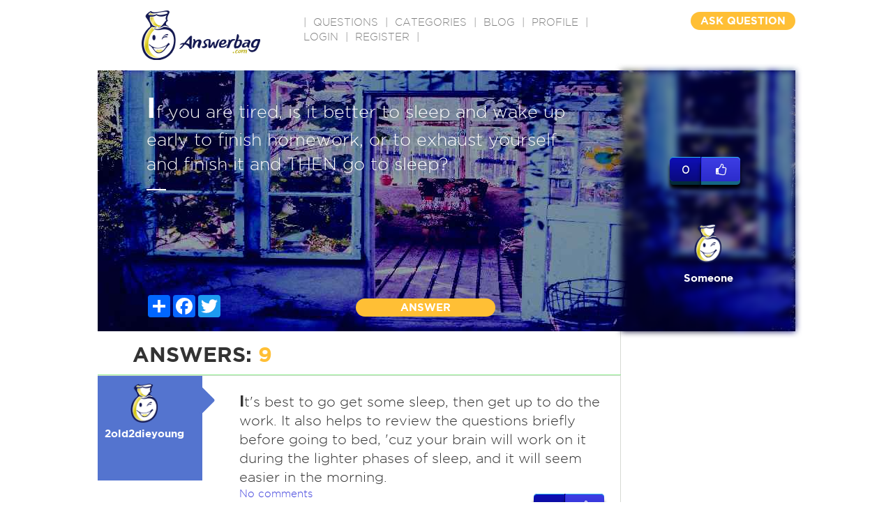

--- FILE ---
content_type: text/html; charset=utf-8
request_url: https://www.google.com/recaptcha/api2/aframe
body_size: -86
content:
<!DOCTYPE HTML><html><head><meta http-equiv="content-type" content="text/html; charset=UTF-8"></head><body><script nonce="G0DuxIVSrhnHngzQqLMEaw">/** Anti-fraud and anti-abuse applications only. See google.com/recaptcha */ try{var clients={'sodar':'https://pagead2.googlesyndication.com/pagead/sodar?'};window.addEventListener("message",function(a){try{if(a.source===window.parent){var b=JSON.parse(a.data);var c=clients[b['id']];if(c){var d=document.createElement('img');d.src=c+b['params']+'&rc='+(localStorage.getItem("rc::a")?sessionStorage.getItem("rc::b"):"");window.document.body.appendChild(d);sessionStorage.setItem("rc::e",parseInt(sessionStorage.getItem("rc::e")||0)+1);localStorage.setItem("rc::h",'1769046097901');}}}catch(b){}});window.parent.postMessage("_grecaptcha_ready", "*");}catch(b){}</script></body></html>